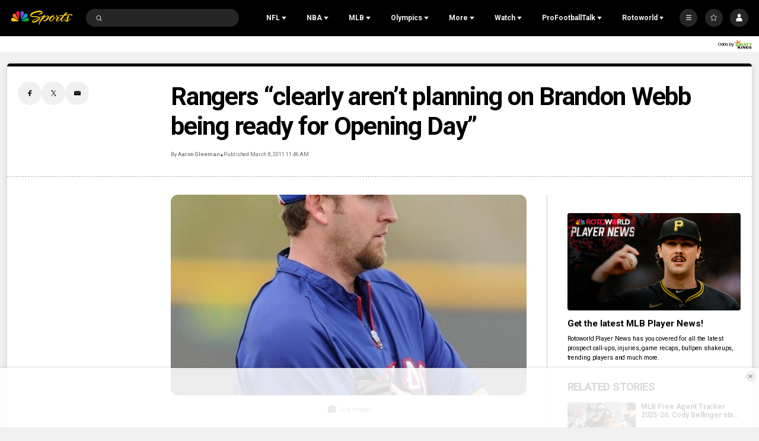

--- FILE ---
content_type: text/plain; charset=utf-8
request_url: https://widgets.media.sportradar.com/NBCUniversal/licensing
body_size: 10805
content:
U2FsdGVkX19sDN6CSNzjblNh3pJ4cPABCI7vFK1uCEUQ+Ig0dtOMn37zqaffQQJm/kybwvWSJir59pEMU+KdHtcWgJZwU2QyJcqgSjgyjn6uTvbagLyyrrSM18JgYw6eyAajgDWH1RDf6ZI9EBd7TAjfRzaz5zimmPZFRqx8nNlHZc/4i4JZP9g4Zc3Khk7xZnAe6PSrEo3xpgIiYoUiI3dJsywehmWqkM8b0k2XOMFsiaoifxqjN1HzOn3RQQpI0O17OSH5u/TRvMAym73UrV6fUkXajIVvlg59Wz0DniuTcZtr5qG5O9vPs2+KfWiZC0BRbz0KEm8kSI5Y+qAPiPq1xI6TrppIGrhsXa0fNEy3jTnNfRjd8OLK5hHu19GU9/ciJuJNPV/+7lj4cf/bQxJn52QHDFGb8azejLhSNFPYXYQ5B/xqYBk7g9Wf8khvamZO9ucmvvBAy0QMwd38xEeVWdsor13PWNICXSSUAEpo4u9dLTNKsJUUQkzsmFaFKtq1WOkvbhWrRwZzwy3vcdgQAwfXbdJth0uTvLRQDTALgtKJF06BFege0PQgpUV1hqHxyMWtrb8Y7WSK6uK30zF20LcvVSoF+5sv/ONAy4L+LstZpQIjuKxcecwz8Ml9i8pYycRq+A6favBT/wwB5MPYzYHiFCKrNV0Vsu6DK13xzTo4fVx1DzhFmBbhJcmP9KYsWD38+RT0fhwLqo6RLJBv3+P/kLe7blopLfX9+CxWLjfRPE8H0dIKL887l2f6JMESM1uyXM+SILOfNiCbkqSgMR0cVnLe16IqPQsgqN8i92lIHUxrMYwU/1pzWoKPkqAqd2RUGxbByliP9eeh3GVuoEiIiZQRGlN9ZZvvSIzOmZaALs0jmQGZTxofziVG654DXi+nXs1YSof+x7UPj426ymFaXZggLhs/ca7i/aE/U12y+yVG0TZB/ErRHvB7Id1JKdO3T7Jc4reimPBSUiZ2uuNS6k3ccgys7gAfM9ahrIbfyP9YhQTfryIOJ/+2WJz5WxS6h9HgBOYE9hM5PRj/+o3u1m7QkyKlKox2eevVPLMMAB3WZvutpS7O3CkeXARfNRGXq0N5+enfsWMoppuH8NYBv2cPlZece88PwALzeKBa/Q97eyQS3K3Ja1cQEOKt2Seo6UAOPdelqAUEhnFWL9XqfPv73PMFWlU2hnT0YxdOCTc3vlooOU+l30aqAUaIs4KcXNQJFcj6spk7vddiG9XvspenvT/+kjQoeeU5vIuVQx/IlE7TE4QIltPR6b7K/[base64]/qtO1ip3aap7HVX2yjcorPll9LHyQhGTNGxyD+rosTp3lSO/pY9AKWs5/[base64]/UrkhIf+Q/iBg36pjvsVvNSeg9hVTmg1MZw/oO3IAkvD816aA0Stsvxn0CqIpttmCP1HETklgwfVNPi5SmmTKhFG/d08nXKOd7j06QbTARiYMtZDam5dGEKjQX4eIlJVp6tnsx/3MjZPP02qqHO/IL5bC/bVASrCRjn6jV5PIdj7gtYsb08nsmMYjSmgfNFLSy/4CMIgYZ3kH52B1k1hxvoFa8NLzK4u2NSCecJ1j4gllNhbw0eLucbkHBgXlIYBHz2Tfn7lSZjSuQQnTgJEhXEg4cEcfGCHYw9hR1eWhnvKMMi2UHszHWqS5oOS905EsQMEgI6qgEeyqsn27rSSwcyT4H/xe1TqS/C7uNMeYNunlrCbimb6d1Gx1amqVWt0kDsndEUhVkwYOOCwY+oF2s0+QrjsIElyTtudNKOCno4bmsGQtGGDr/zaqyLNZR6iNlpD0OQApUM7G5IVlfAPzbOFcHzboO7OEqC+tg0jfdoopcrV9ztW4xA64fhKuQksnZiyaXRj2y27sH+X7xEcncVMuNE2JK+3bnqpYeCNtfRfj7YGJOfzOXsDTwJp+yP1YMtfA09OWumwT9XgT8y4dKsmQLXSlyAK/atdHeICcX1hhqgSyx95eufGt2v/kDl/hGuOcbWB0it+49cs1nRJhC4kyiq9/dabsCdqSvpbqxrrsER1x4o2VtxQolF8RgDoNdroiK3XuyEmoERMC6TKEIaCu8k+evvEuXEZIMCULr8CyD3q+WoyH+QGNMa3J4IqugaQkhsIHLnUoNTtB++QNlmh2fQx7Nn+QWiWGt352P1tsObXcf8GJ2I/zVlgdYc1kRMp3jabWzEQtua/[base64]/LA6sF2kO0E3XTGlUstSRf5dhMwLZK3FqwGll1eA/rOWc8BdFud7rM9QRlLVSGkcaOeEarQd8aB3M9NwpSRAT3tcpUVEkJ9nlx/aet/JVsK0A5VY9D9pe5bxTEr5xOiQmmiMf91Jit500MIjeOP6VrbKX4Gnr1zV8HLJXJPUINxxVb8W+Lz3j35XkXPXpK0VOgTvt3Hry4CpfDztq02+4WDu3B667xBYAJTC4N2rDqvqHUkejP0lKW4JrnNdbjvkDCZRTJXXrpaHBCnjD6mELNYvuAeFOSsVW3Pr7BdALODOb/cLcW9tzboYZ0kyWM1GNy5ahzJ6otMRqe1+olBYyFjbZuJFFlQ+MnTYV6CGX6jGTzOAZu7G0cxbj2NfCSD+KKapmYELGqhuMVDdS3ECJYQhS5J3NrGLg7PsQiW27s8am2IbLxHHdYZsK8FU2aDXPbVBvb9BKEJk1/6niVHoLp3zP0v65S8A0WiIUfb1JSnEPTQBwMHbe/1OYN7DffjYHMBF1ovuq55fsbX54zNYAGSwO2mvslDyeMtH0X+J3Ljyq0ph4I4yoZ/YQURPC7I+npV8bqfUazgYzmEjUAQ267E3NdJ+HmQs/UJ0NIWLZbrcrhbUM/WSEhGqkJoIKFj2xepXVwQqFxB1AEcYzy59qFdfaDwnpAqflOZLyWmr7jWC57eyobbBj+8w2ln8FPhKLMdroTrC1FzH99A8r8mWpRV3z8DGcMs3ChIvkcC1/UATNrM9npL/o/hoq2PLjCXJnjitOI+ozerY9zDgtrxamet7YUpsZSakrwUGqsrYOP80FISpQcmwr/3CQbZu1DemqH1H5NkcWDu1fXAyi0jIW1vQn8RUaJIHmtAcTR/5JLF0eNnczHagbWglPTDiznPNenF8ShJ90nlLMEvgcpjGZYAMhZkBwJSUpTakXELFdfPqUL9b+kKN9iSqr88eZ1TGBIDtjhnouTtV+SJJzA9vvhunag+Z7tZFR7FpYBbSebLPQwkxHNDSM114jkiJ4kt9/X3zdpIulOnpXeETp3sBD8rQxfOaARQXnZktN77SMlgngQ2cOClqJ1xvzhnlqjXKfLuuns/d10TbxcxGPx/vmaH6ApIeRcG0v7lUU86xKFYp+cVhLD83kHzcCHkxoNmxDqdTXQxBJjnYGx1Yj+DpDVwCHlDiRy+gyzE0IkXJ/ZjfLf+r9cY73/CIE5pt1bZ5W6sZ8uHbHgfnz42aHT+Es2+xx6EvkGtB6dMeA+Ll6ymW8iPpSTQF1BFAJJweTYKAhwHoZuRFlZS0KUNuCxKTSnvo3DmWcbj/9qyaFN/7FYZ1Gf+oi4aocQEsdTmf0DsY70dTtJyy0RMA0eWWKRKPxvqlO/7N5jvypEN2Fj1MmMp4rvVkLsjBPnGKllBYu2A0hxiXTi5dl2CUu4zyVT4yRAyfpI8HYMqJNHjCQNevhoLB6n52JxV8ZAYHcHjt7hpVVeriig5hGmyc6no4nibkYZ/9VRmHwZYMLjjaetrshfK13b0PhtzCU1i5y0IqP8pbSVi2+1Q0vFJaDawA/3F0ACve4Bm+zLKPrnKiYqTl5PZPeY+Ktk2RUF67cI2P7xQBSI1HxjMRMNx1WSTPQSPoTM8yfMVkqSZCTW6TyzaZCHJOZc190wV/x45k+WcVv3MybJ2fux/SdfrURE6QV+qfTXbglj1H7e11trUSmJkSwo5AC8i9/JVmDqaaOJ8kCWbcQXwX2WwMjk8M+EKWEHX8GtqYHGDAXA0wa5qObUrFReNZ4MCI2PO5WQwJbVQonMXIoxLzyMLyV6wi7FzqHCu4IMshHWMqCNimOy/7CxHq6oLPLhHnQ1Whub7slykQGOpQEcFk/o3AwGdXC3RAdLweZZ1Ivpk/qSOGR4ErVUrdMP7wJOVcQOjirYogyyZa0u+hs9skIVAGdvYV0dmZ6/ZUPpXkv/OywNTtRdqL/[base64]/fPFcAx93jUPu9BgmyWUKckEn5bG6YLgYVHj/0yRpTufUgW+WmoP8OFRnjQVBqv5zRU501yIC311Si7+s1HJAIFZoEt7FdWV6OYD8tOtBOUNQ7hqqIiJkxw4SHI3lk45jBC3KCbsiCP+ViQfvhe4TWel22kmnXbTnnqoCGcq3J9WVTnqA6GDEbqhj1Rt9N4vKZr2lQgrqcTTZ/dXSovjhED8hYLquen//68HVVUIAExfQHtQhJMY1XYsOcSGt0c3u0z41/iA50hsqN+x6A99Q5W0eIgsN5yEEMYdeSIuwqHMzXll6PsnB7yAyNQSQyoLZgjoUBiFdfXfUKjK21/gXbo4zzHqfTtWfJ3pY40HP8mu8DHIdZzJFQ8jmf26t/WqqL1drILAG8suB9GdeSpWkDzCyVFGiZPilxT7rBAhokhX75rNR/KWosGkwgvB0Hsu3ppeDSoDQGwQQKAcgiLkDBfQJ7D6zRkYOXpGJazQQ5Ydjbad8oFGTzcu/DOwKlBHYtVWGEonwu0PIvhiTHsMoVsgx67cEomeLcTQH0ziqlYbBIt4UDNOkP4INxOJmzZN4im/DuupB5Z6cEzsI7EeUXCV6Jg2IqPwY1y/[base64]/QHyN76VWJ5sVcnY1vyWSo7svbRjvKEqYaTSp/WL+5Y0pKhUG3uH2eQMLX5RVceJcrywwAHu2iS34JEEUjarGQLSNkuKtEv0W5jQt/bggVzsg+3czEiZcWXhCRSW6paU8+uHV9l/YwH7aPRw0yJhCkyLrR74N9U3u+OFKghy3bkwucReMiov6nMqzjFS5d2ercoi/7VjnpxvduxIw+pUGLBMFDHPkGgK8xtfbrbmBcIsyaBfccmTU+uLF0GhrhAxPPxbgBbqOU0oczyTtXpCPogv9rpciFyQ2nLa1XUQRuSE2vj0FbOkpKV3uGWD1DU+Vus9qVt7IV/3oaojl2N+0XguMfIuhKgBjd15xzcUBjMvvE3KxpSlilvYAS2i5p8AT710xc7Ge85A1/VajZVkQASx7OEvVXCDTUiCa/X2WphXEFbUEh/1ub5m6JwatBiG6IPPGQSgQvY5MIs21PdqqTq/J8QoFiCNfD0AM/zOLpyPXqO2VLrMEC0X8aJPyIGVF+7hmufiVoXFji4iXbofVMXAKx3uxx168d0q01EwIfk8hUxfAfLEdhzfuUOV1s8kPbEPJjzNJ9u6m+CHxpmPDh3pYHtNThBtY1CrQ35qQFFXalUdNWYEocmDrtSCk5ZSMI+Jv71sf7vGIoswHb/6insi5JiAIg+Da/BV+RV/coXCTlAXcRjvMwECPKZ+4S6fb+891rOb/w7gUil33u/bUTMGEMsxH2PxDKw31xfWozqcP8KTC2aak/Rq1okDubGS180Jc5HIYMEh8lLOY15BdNJecWhPa20d5cZTPgtHBh8WOi+oCb9nme2yQDLiVtAje8PyCi2OAFj+0sSTEMgrT/mh7zl7y+VS30gG++LfS7gmXZ4n1V0HpG1KOy6LhnpcNmFBebTI+ouGcNEmUa16cEla+xNdeOSPSk920VcgYQjsjZo/dMmif+LEI1kmR35Y3o6S0fS3vZtYa7tqLnOErJ3dQCVPwIFVIcLMdQwDo9B2G/gqlRteFVkuDRb3lWm2m6UsgDP/VRT2x4WhHVewNKx2uHUKq7HHL+lSzHG1v4iRcnzHiHwSJh25rjZqXNm1v2UmZn/ocQS3RdTF9J1GSEsg/N6dP6d57cWXTpTMQLrzQIiiRdNQj/qbuwh0C98ZJKD8xtzfiGO6O5GqCY1sTgzGJyeBN87ayt/[base64]/AEHA6krEyX81RHKfsWpA1aB6XEFdQv6uVYGdbc2YPe5z1iKPj8lrmzlzdOGV9QTNw5mrBuWEv/y2kMsd6h56Mq3hnnWwiMwsnTRI368AWGxucWVKRpeZAt7IJTVtaKoXND3mNbJt9Yts/eTMJprR3OGt7pskaUQKuxjN8gL3ujHDiA0VwNqOOflz48VPvr/qd0dJ/BdKY2nPtrdmaq/tBoPz7WsdnLqgkBVISgfn40e4c4GbmpxcD6KMkl61eIAl/f7vrZoFUg03J1oamfyYPYLlaYdTTm2PMfs7x+g7OWXiuKmjMASGAZ7prda7IBJwt6VvCMJIyOZGbvDJiQNTKH3FQFYGfn+05d3vtXzGBIQ0/hC7ItPRRMLjT3qhR3mbAilxWKIB4L06abIt31LvfhIV67NnH1pA8CgAUSW9k6yoP07LZSgSS1NNyygkE/QTCEFFP2QWYo5ivKwbMhuN+7i7a1YimbtFyJWEUs+Nv3uBNfsz6woaxGlpTWMMTW4cp2Y8Avu9HkhrSOpsd8ycuZxxHBDrL7ZqPV8/mxFeTnr9xtocus9GwDS6Hy5CqylJ3q9ju3Bo2wg+cyT1gPIfktF7fgG4KcZpQ0Mgz6OrT1IH3UtkpdQIy/K23T3zYGHjDGsj52Q9sFRZoDj6QkirsK9Q7cPYaQ1BmKENvX7y/+eIzeBls7sPg806hD6X1O9WqVIrJ4slVrP4KvVZHWnyaUHsKTU3FyyoQcZNQDF3ULDgTluDzJa0YDgfBEIvQdXX09yXUa/t6/qd+aliDbjtw3UvOlOVRydaREdtbbUn0W0+8cDMjWJAwS02lmyR2+EWj3Hu/RlG2O2X8ov3ERhoO1lIpKofk7TtGROQBGn5XRXv5RPoHndyljQB0IXKnPw2h2Q1NAsTMmsABDDh8RIcFLXouoPVwji4kmghVrQOx3Veq/CfCx7cRLPCpuU0D0GzpnO3PRqZMeF8QTLdHUVz6SNet42gnKXTBFGBtdMGQvJFlZMmFegAYUArWB5z0gDuQiR/ahnH/u9h46WIFMkoEAhqgbqotOlLZUV2ERUVs/j5yZVEjd0AW1j1JIV4flNREaSCDVLLW2tbT3ECk86wWrxoodNJBC7XOCNCJs1MAVrJhSiKf0Apyn3bF5r+hlMw6/[base64]/PZAGhRrnxyswiWgU1Wx05rHcpZYwYyVfV3hK/o2YDbw2LeEZs9fyiAYrPlRcSQ+UskAZzgWankEfoN+Xaj7y2yItgkyL3+/SLFti4CybFKCiM/WUsGlr6DtUGI3gzsIPYpopBl+GOjW9P86YKwBj/903XmOKh9Y/sl/9/s+BsM4dkPntD4QIZ1X/RHJxZx4SzXrc23Zpy0u8h5u/kojb9cdI1ruez7H49Gj+PL2/lq6ge2AaBn3jstlUz4rQl86cjLQghAoH1RDOY5NN1eEqF3o8AmwQCCxtfl6VqX1CwuIXdfzMovl7jDgcd+ReJBwNJLMsrvFkJZpNP4MRuEIC8rx/enWwNCJnHVOiDEaGtSVx3zSW++yyoyFFyWm0usNlmKPST30SXmkRVWFoAxVhVmC/z1TANPV8XPBEqPze3MhNgZCqlTgoR6VxDnljCBauE1Q0yIilIsnqd1teeYSJx8GxnwtggwN5RRZycD5ro7yn6KbIPwpx8AwGDBg0kzvqWS1fBIChFgUy8hMjjc6u+fneVYdvEXkVCw1a6F9umLbwAbxTBGX0e61uBHIyja61K96lsCemPNv0SpN9eiQT2nMrE/MqrLe1O4ZLOnWlymjhzLLjfHcqgcB4DBwgoq1kjnClFy1f73dtatpLeULnTd4ax11Y08zGtT6IG+5NegfZ5/5UhJi9Z097XS3iup0UwVykg79gXT57HlO+UyAyDNMM4+a0gmj1N/x9VB5J1zNtY3YAGSEWlJogp4NjwRuRDD1NKbLUiKwtW5d43MUPgo7sO/nIkKWrIvSIjqd4qMmC5LxbLJfPeut01/MOliobRc1HsRxqdbbtt0wTOGP7aMv75UrrfY/l5DZkSTNmIGrjQaXKfkgI+vCTlzO/WjtrVHtc9SkDM1Mytg7geUzt2aTB1qlMHba7holkAJJATNIqNBH3xvFR2Hdi8b/+XqkQ1pTw4GBdsxTMoqpGTOBLlQtAB1l24+LfqUMvKOLC7xwxOToyg0c1veVjQfhSYhFlpoMxpkyEGQVR5rpQSZ+6Go23x5oAy9tsFsaKpXE4Yb9vNpfTIlJu12TnPm0W0N1G+5hMO3oBmbNyrWMKP6wvNs/bfwBcWRxGi103BlreJyxinIReRjHKhYf0qVXga2h4549vF6Qvc1njrSRSqOMNTh2s35TQXZXkSj3Ln/8NHPAE9x5N4O3vxyMlvSq0d/Tei58aAvUqDMZvzs9WoW4w2CtBkXAJ1WUkZSjWWjn/S1z6bSgAjSg6WEsriu3zXs687e5nmGfppDX8Qx8lCxW5fPWkwughq+Q/oh4q3vHcxARaOQQaBawxONSKXP8UD32ypU243gS621xyaH8K+uGLxcQ59N0KZ/RM1Pg3HQyUfSxIKvAIrxNLdNrJqqMUwDZJZSz6SugmUp3KkF5/U7VvWumWjB3ZzisAHATfc/D6q1PLXsJk/9KrPqg3pdVRhXH8nKlY0DNAUhh5ZJrUq9lxqabThqVAEzKa6Iie3arh44nI6nwKGbQwArB1w3Y9keow/yWo8sTE8MlxrK6bnyYkaTLvChkUwEK8kCaYsXrZdeAVbOuuEXP/shg25rshMVCTR6nCKoQfzndHAB5J1Atg+Il/it2ERxckI0VzlUgPZ6sRyq2B2xhvibTVcG3eru8V/dAXL7UnmjLGEvl/RWpyfWTOzC6SJD41B1Mw49O1+y/SKZ+tCtcuKVngSzUYOyBJqmQzXFxOxHHPctAdBtRFJy3uUHKQwn4ecj8Kiz+GFBH6gHKaBgjwL/pRSUFayoGMZMYqJI+6svQ1OBhYRpXCljQUaCmPOjntjwKtUB/awTWQrJz2+M/HI71CyLnmZqO9wkbORWu6LJY39bCAYh7JmwrfF605jgqPGNaMbK7CIwTdRx1a7lYWjfH5wyvyEo1Lh6P9245oarsbDzv3jYZM3GkA+SLQ9FOCXePQG9BXsDn1v/LkivEW8ziN3/qLTEzTasfXgOuh5Li9QUdpi5vLKVUaaqx3n860r440LNj+ZQwgTw/m4OIcY79Jv4vLe3H+HbavpamYuTUxWWpvdoYlLY8VA9sr6+yfCh28J8ZNXOndVtBHJN75X23CAcFSr2Z03D0Q76aCXYT43Ehvm0XJLnFdaF4tm381Tj+uGrwmRweMOI9qsDpB0cXJqrZ8bJNVbe9Hf3LNadKHi4+a5iCpQ4Mm7rCyImQuXfElVi/O3eaO33AQpmqoceQyWpVHb5wQZwEIJ8FPJOsYDbbWwogJkcDTDZHLaoLjAqjcocLVvitfYRxIT5EThpElgktPah0dUkY6JRc0v3A0KQA18dn1pWykvSnFcCnjT46D4Og0YA1xbmSHjxrT56xQPU9Xj4j9A927kJHcZGWj3f/fTbUPIE8mOs1mnS3p2VW7hqaeYRS1RKE7MLROkvqWNXKqZsvWMwrMbqZIS7mzXaRzI1m4LJ5zS1Clcu2NtRC6YQKG5Meyj4CGVS06JMPXhOaVUG8XdnUDnqGs7LeCTHasaj094M3U+ro+6Rjlm0eXuC7YQRe0LIoMdhKIB3/hN2HEldCUy8wITL5KjR/xOmGbAVhx98UlE9t7+u0xSESLfT+4V5XjJDFvKOn/7lpI0CyVowz51X4LkMeq0cP26ri8w9wtwwdtrak84e8cTgUtATzjgqFVG1VnLCntlVenjNFixRRj8rotavwxvsGvfFSc1Dbh8fYuYXSTS/bzM/4fl2MQugYTTEuimzCqY1gjnc6L7gi4ExMaQNNaVcArkAyWefiS/lHjGGrLe/C8Ht//xfMD53S5Qku9XLBtNKqI/Dz+cx9OwkKCP5NSMcHSuROTLcv/UHiN11YFyqRTY6PEc/ZsEb6BKprgZr9fA29c4RhSct9QFBIwUt765K4Ex07W0+j6QGu0H4h1urDfWN8oNf+TAn0wGwsSrYOwkpzJal7SnyY1Z4+HpPUrJnILFdrH6rNODo0EbLP2MnsdeKw22RA2/jZnhQdLSxJsBGbnGDWOmhgPvLAVQZs2jrJ0XWc4AgqmQDpJ1whVyk7kZ02S+/[base64]/Pwp/VaWhNtchWDL9a/YipNah4YKzvk6+469g8ezcnpjumMlm/ua6L4tv58j2jGIudbA/o+UGqAK0QZXpWzTZJyeFlFYXBTX5vrfCcsr/+45Uux8AYgxF8yhk4AqwyB0aUoAJg+foaeuhS7bnwzNr23scQsZeehorRM+jvCr+RL+RryNhCUNy+poztL4R/M3iA+rgen3YBMHsRly7iUlkC9wS4jYKXF9OQul+0HVnJ5HFoo0s8z3BHab08wyMsx9kgiz6p07V3nQZdYwb7o6nQOQqEsBBgow8glRwmn3gb8/9Wq3jkAkIG2YRgbYaP6gTBG6NiMm/YWfyUjI1n/yw5aAW0c1vKs3FtTSIBG6I5N2h5Vona7+S/rc0cWEzep5oqvzmpKMxUUAHt5GrnRKclt+5EFJ3WlbsO9g4bI7ycyyjBWnvEDpsqBAxQ4hVnYKEJfLXshug5OXHe7ceb8kQrSMgsKBnUNtjBMFAooGpp/[base64]/6qODKkECrgQFaRZ5T6n51caGIGdciZ5YuTVcQMyiFKWYutChc5sSWS2C9NR+UNx1xm083kHPidRsi2R2NUpRXzQz/j7/RQRJXJ7YpZhytFHYFLbHZTFBh3u/WB6WRHY24yz1ltJJOCR4McLwsu5YTWGFXA2JO6fVDEcxnBsXBm/pdENWQPorLw0zPI5CQevYUTyTQ2PbpfVooUTbv8A1M5rQEvmrHzXmnEew4BvdSzP9otPgLAow9jDEF9bP3CFaiSY8mNAevoWgYv9i1vf4hztR11PIN8EySP04RvBw7vrlLlF4AJSdsyf2CmNCvLBodwhE+y9GWakpc/Q4z0MQ3rzBDm1nik3cW0UbHSSJ2hhtvfFowFcgsp3HBgsCwfVDiT3GsmL4yR4GSMZyHfFa+isZRq5mtWqLu3u/gIKv9pdwcS1BHvgBSCXcxKwn2w1RhDYv0AhIZHH1xLnDRuURKa61sHhdW4YV8oRC1HKn5B928sZEYNkQSvuI19yEYl825MmqEsPOV5Uqjdw1CmtMEqFA5jo+l2E7vSQt/BD1IHwTKBRScI3i7aE0246W02lVS/ecMHPIMwcLbOvnn//bXvXKf11Gar5rAwaXDI0kuN+Qxt8bpsmp3OZAxirkuLLhG47AJh5rtQZ3zlOWCtf9lXII4g2kzkyzhN2QuolBPRACaF8Ui2H743kdiCWTBBQqMb45eSiRbw756EnWTo9HV13c7w3ENsDSDrrRutIs6lVvqO39k8DEuFo6B/lDTfvy8/J4lUF8y94yHt7BSLUHR9BRBmZYyP3lmXXAFrJ5sVAGQApavFs2PlktF1aSzQZOKUd0b4qu9RIXxcgZGNXPkZSKQ3ngEKmqsc8an63S6cpKK9m49Wmz+rI5dG+1qvTbuZS79ZynRwfiucA0aPYY5jdnzoyI4EzHIc2F4LPftivvRXPRk3Z/CYKn5nn5KPYHmIDCt77+TbgSm8x31O2cD02u6ye+/NMv7ibl2m3pKWYA+QSMhCOQmmREtjc0B/AUnFpImanV23FkwwPaGRaNN4hzOdorwx4UQOBqgfgagDzkrr0nz61Rb+UhpnUc+xeVKwDxnS6L+uosJ6yPLf2YS6o+cd19wBs0JLe2kbVpWInXMdX9PQtCxCg/A+F2Sy1strV2qMsUW1S1wdPppFrjZsLc4KUjD9oXepRjw0B26XatIhm8f6nFIJ8U9CnkulVXGBeVQQI/VITk8b1+Pz/JqytCGWgAH0gqsmk1G5xT1edkQena4ZeUiurX0U+p8XUX5Eauk/DF2SoFDdrykQtUJf3iW6qZqh5/b9Ezp+CErFTFvQTGTRncZPfYilLwQoxmYj+WBtSnqEp8fzao5NZWlJTKd9l9Le+rK/L6IyIJbmSBmhG6ypJhzsdru8OhoodKxD4+7jR/gRTYh9WPM+hl7DqvBWQN8Kk+3DWHvM/IgSqL9T1rW3xj3O+coFIEL1KEQCES2pwvqzQpXSkfWdcG6B1tj8JvjMXM5ulqc0zrSy+2wTPUYV8=